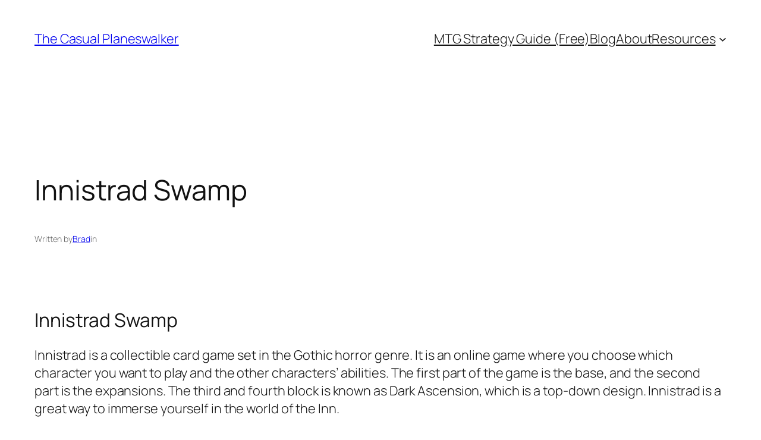

--- FILE ---
content_type: text/html; charset=utf-8
request_url: https://www.google.com/recaptcha/api2/aframe
body_size: 266
content:
<!DOCTYPE HTML><html><head><meta http-equiv="content-type" content="text/html; charset=UTF-8"></head><body><script nonce="ngC0XvqTStM8SSn65unhtA">/** Anti-fraud and anti-abuse applications only. See google.com/recaptcha */ try{var clients={'sodar':'https://pagead2.googlesyndication.com/pagead/sodar?'};window.addEventListener("message",function(a){try{if(a.source===window.parent){var b=JSON.parse(a.data);var c=clients[b['id']];if(c){var d=document.createElement('img');d.src=c+b['params']+'&rc='+(localStorage.getItem("rc::a")?sessionStorage.getItem("rc::b"):"");window.document.body.appendChild(d);sessionStorage.setItem("rc::e",parseInt(sessionStorage.getItem("rc::e")||0)+1);localStorage.setItem("rc::h",'1769353140585');}}}catch(b){}});window.parent.postMessage("_grecaptcha_ready", "*");}catch(b){}</script></body></html>